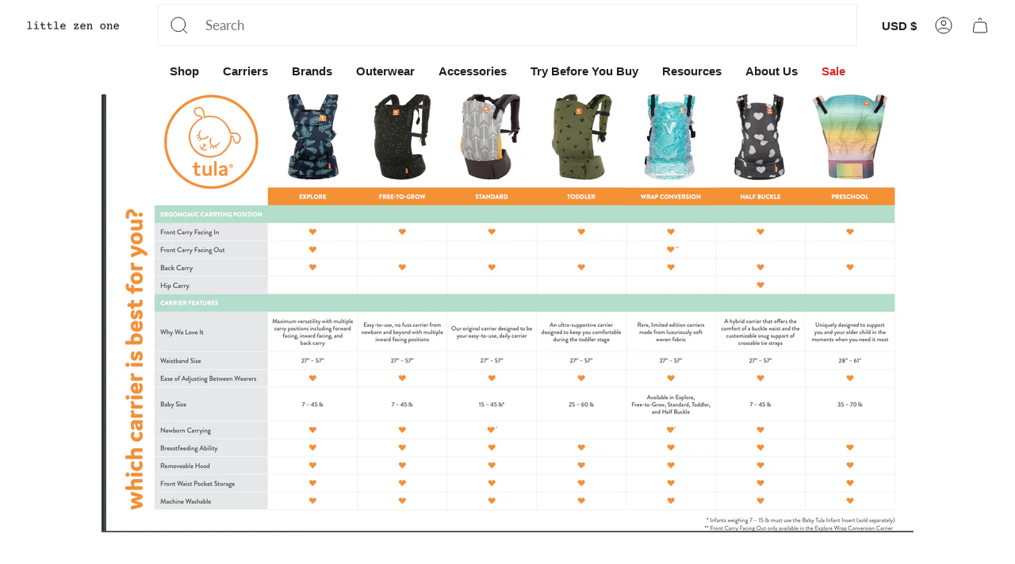

--- FILE ---
content_type: text/javascript
request_url: https://www.littlezenone.com/cdn/shop/t/92/assets/custom.js?v=38126811764681348701758264629
body_size: 267
content:
(function(){customElements.get("pickup-availability-notification")||(customElements.define("pickup-availability-notification",class extends HTMLElement{constructor(){super(),this.fetchAvailability(this.dataset.variantId)}fetchAvailability(variantId){let rootUrl=this.dataset.rootUrl;rootUrl.endsWith("/")||(rootUrl=rootUrl+"/");const variantSectionUrl=`${rootUrl}variants/${variantId}/?section_id=pickup-availability-notification`;fetch(variantSectionUrl).then(response=>response.text()).then(text=>{const sectionInnerHTML=new DOMParser().parseFromString(text,"text/html").querySelector(".shopify-section");this.renderPreview(sectionInnerHTML)}).catch(e=>{console.log("error")})}renderPreview(sectionInnerHTML){this.setAttribute("available",""),this.innerHTML=sectionInnerHTML.querySelector(".pickup-availability-notification").outerHTML}}),document.addEventListener("theme:variant:change",function({detail:{variant}}){const pickUpAvailabilityNotification=document.querySelector("pickup-availability-notification");document.getElementById("klaviyo-variant").value=variant.id;var messageElement=document.getElementById("klaviyo-message");messageElement.textContent="",pickUpAvailabilityNotification&&(variant.available?(pickUpAvailabilityNotification.fetchAvailability(variant.id),document.querySelector("#klaviyo-back-in-stock").style.display="none",document.querySelector(".product__submit__item--inline").classList.remove("sold"),document.querySelector(" .product__submit__item--inline .select-popout").style.display="block",document.querySelector("button.btn[data-add-to-cart]").style.display="block"):(pickUpAvailabilityNotification.removeAttribute("available"),document.querySelector(".product__submit__item--inline").classList.add("sold"),document.querySelector("#klaviyo-back-in-stock").style.display="flex",document.querySelector(" .product__submit__item--inline .select-popout").style.display="none",document.querySelector("button.btn[data-add-to-cart]").style.display="none"))})),document.addEventListener("theme:drawer:open",event=>{const headerSearchForm=document.querySelector(".header__mobile header-search-form"),isHeaderSticky=!!document.querySelector("[data-header-sticky]");if(!headerSearchForm)return;const rect=headerSearchForm.getBoundingClientRect(),scrollY=isHeaderSticky?0:window.scrollY;event?.target?.style?.setProperty("--offset",`${rect.top+scrollY+headerSearchForm.offsetHeight}px`)})})();
//# sourceMappingURL=/cdn/shop/t/92/assets/custom.js.map?v=38126811764681348701758264629
